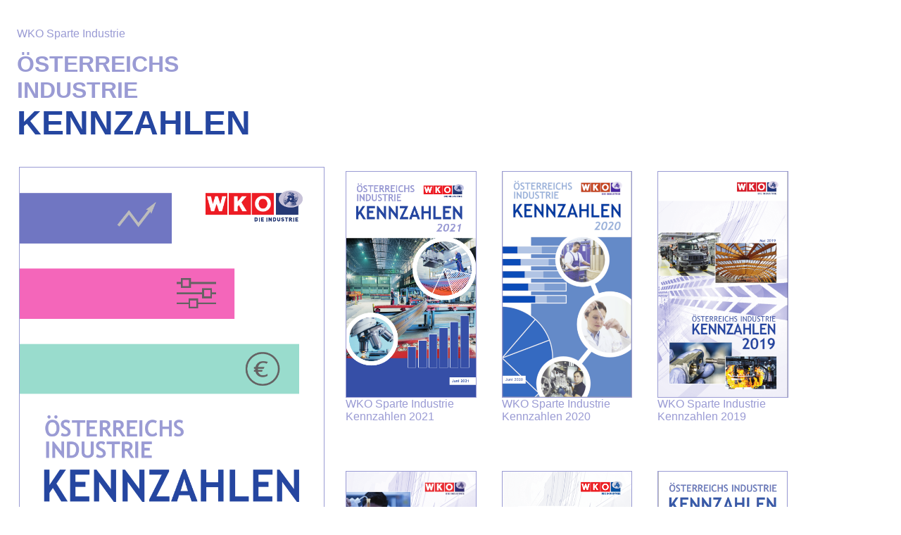

--- FILE ---
content_type: text/html
request_url: https://kennzahlen.wiengrafik.at/
body_size: 1725
content:
<html>
<head>
<title>wiengrafik</title>
<meta http-equiv="Content-Type" content="text/html; charset=utf8">

<meta name="viewport" content="width=device-width, initial-scale=1.0">

<style type="text/css">
	.floater.current{border:0px solid red;margin:4px;}
	.Stil1 {
		font-family: Arial, Helvetica, sans-serif;
		font-size: 10px;
	}
	.Stil3 {color: #999999}
	.Stil4 {color: #666666; font-size: 18px;font-family: Arial, Helvetica, sans-serif;}

	body {
		font-family: verdana, Arial, Helvetica, sans-serif;
		font-size: 13px;
	}

	a {
		font-size: 1rem;
	}
	a:link {
		text-decoration: none;
		color:#9a9bd4;
	}
	a:visited {
		text-decoration: none;
		color:#9a9bd4;
	}
	a:hover {
		text-decoration: none;
		color:#9a9bd4;
	}
	a:active {
		text-decoration: none;
		color:#9a9bd4;
	}

	.Stil2 {color: #666666; font-size: 50px;}

	.floater {
	  float:left;
	  margin: 10px;
	  padding:8px;
	}

	.floater:hover {
	  background-color:#ececec;border:0px solid #cc3333;
	}

</style>
</head>
<body bgcolor="#FFFFFF" text="#000000"><p>&nbsp;</p>
  <div align='center'>

	<div align="left"style='margin:1rem; '><a href="https://www.wko.at/industrie" target="blank">WKO Sparte Industrie</a>	</div>
    <div style='margin-left:1rem; text-align:left; color:#9a9bd4; font-size:2rem; font-weight:bold'>ÖSTERREICHS<br>INDUSTRIE</div>

	<div style='margin-left:1rem; text-align:left; color:#2546a0; font-size:3rem; font-weight:bold'>KENNZAHLEN</div>
	<table border=0 cellpadding="5px" width="100%">
	  <tr>
	    <td align="left" valign="top">
			<div class="floater current">        <p><a href="https://www.wiengrafik.at/wko/kennzahlen2022/">
                <img src="https://www.wiengrafik.at/wko/kennzahlen2022/images/titel2022gross.png" alt="Kennzahlen 2022 Titelbild" border="1" height="750px"><br>
                WKO Sparte Industrie<br>Kennzahlen 2022</a></p>
            </div>
            <div class="floater">        <p><a href="https://www.wiengrafik.at/wko/kennzahlen2021/">
                <img src="https://www.wiengrafik.at/wko/kennzahlen2021/images/titel2021.png" alt="Kennzahlen 2021 Titelbild" border="1" height="320px"><br>
                WKO Sparte Industrie<br>Kennzahlen 2021</a></p>
            </div>

            <div class="floater">        <p><a href="https://www.wiengrafik.at/wko/kennzahlen2020/">
                <img src="https://www.wiengrafik.at/wko/kennzahlen2020/images/titel2020.png" alt="Kennzahlen 2020 Titelbild" border="1" height="320px"><br>
                WKO Sparte Industrie<br>Kennzahlen 2020</a></p>
            </div>

			<div class="floater">        <p><a href="https://www.wiengrafik.at/wko/kennzahlen2019/">
                <img src="https://www.wiengrafik.at/wko/kennzahlen2019/images/titel2019.png" alt="Kennzahlen 2019 Titelbild" border="1" height="320px"><br>
                WKO Sparte Industrie<br>Kennzahlen 2019</a></p>
            </div>

            <div class="floater">        <p><a href="https://www.wiengrafik.at/wko/kennzahlen2018/">
                <img src="https://www.wiengrafik.at/wko/kennzahlen2018/images/titel2018.png" alt="Kennzahlen 2018 Titelbild" border="1" height="320px"><br>
                WKO Sparte Industrie<br>Kennzahlen 2018</a></p>
            </div>

           
			<div class="floater">        <p><a href="https://www.wiengrafik.at/wko/kennzahlen2017/">
				<img src="https://www.wiengrafik.at/wko/kennzahlen2017/images/titel2017.png" alt="Kennzahlen 2017 Titelbild" border="1" height="320px"><br>
				WKO Sparte Industrie<br>Kennzahlen 2017</a></p>
			</div>

		        <div class="floater">        <p><a href="https://www.wiengrafik.at/wko/kennzahlen2016/">
			   <img src="https://www.wiengrafik.at/wko/kennzahlen2016/images/titel2016.png" alt="Kennzahlen 2016 Titelbild" border="1" height="320px"><br>
			   WKO Sparte Industrie<br>Kennzahlen 2016</a></p>
		       </div>

			<div class="floater">        <p><a href="https://www.wiengrafik.at/wko/kennzahlen2015/">
				   <img src="https://www.wiengrafik.at/wko/kennzahlen2015/images/titel2015.png" alt="Kennzahlen 2015 Titelbild" border="1" height="320px"><br>
				   WKO Sparte Industrie<br>Kennzahlen 2015</a></p>
			</div>
			<div class="floater">        <p><a href="https://www.wiengrafik.at/wko/kennzahlen2014/">
				   <img src="https://www.wiengrafik.at/wko/kennzahlen2014/images/titel2014.png" alt="Kennzahlen 2014 Titelbild" border="1" height="320px"><br>
				   WKO Sparte Industrie<br>Kennzahlen 2014</a></p>
			</div>
			<div class="floater">        <p><a href="https://www.wiengrafik.at/wko/kennzahlen2013/">
				   <img src="https://www.wiengrafik.at/wko/kennzahlen2013/images/titel2013.png" alt="Kennzahlen 2013 Titelbild" border="1" height="320px"><br>
				   WKO Sparte Industrie<br>Kennzahlen 2013</a></p>
			</div>
			<div class="floater">        <p><a href="https://www.wiengrafik.at/wko/kennzahlen2012/">
				   <img src="https://www.wiengrafik.at/wko/kennzahlen2012/images/titel2012.png" alt="Kennzahlen 2012 Titelbild" border="1" height="320px"><br>
				   WKO Sparte Industrie<br>Kennzahlen 2012</a></p>
			</div>
			<div class="floater">        <p><a href="https://www.wiengrafik.at/wko/kennzahlen2011/">
				   <img src="https://www.wiengrafik.at/wko/kennzahlen2011/images/titel.png" alt="Kennzahlen 2011 Titelbild" border="1" height="320px"><br>
				   WKO Sparte Industrie<br>Kennzahlen 2011</a></p>
			</div>
			<div class="floater">        <p><a href="https://www.wiengrafik.at/wko/kennzahlen2010/">
				   <img src="https://www.wiengrafik.at/wko/kennzahlen2010/images/titel.png" alt="Kennzahlen 2010 Titelbild" border="1" height="320px"><br>
				   WKO Sparte Industrie<br>Kennzahlen 2010</a></p>
			</div>

			<div class="floater">        <p><a href="https://www.wiengrafik.at/wko/kennzahlen2009/">
				   <img src="https://www.wiengrafik.at/wko/kennzahlen2009/images/titel.jpg" alt="Kennzahlen 2009 Titelbild" border="1" height="320px"><br>
				   WKO Sparte Industrie<br>Kennzahlen 2009</a></p>
			</div>
			<div class="floater">          <p><a href="https://www.wiengrafik.at/wko/kennzahlen2008/">
				   <img src="https://www.wiengrafik.at/wko/kennzahlen2008/images/titel.jpg" alt="Kennzahlen 2008 Titelbild" border="1" height="320px"><br>
				   WKO Sparte Industrie<br>Kennzahlen 2008</a></p>
			</div>
			<div class="floater">          <p><a href="https://www.wiengrafik.at/wko/kennzahlen2007/">
				   <img src="https://www.wiengrafik.at/wko/kennzahlen2007/images/titel.jpg" alt="Kennzahlen 2007 Titelbild" border="1" height="320px"><br>
				   WKO Sparte Industrie<br>Kennzahlen 2007</a></p>
			</div>
			<div class="floater">       <p><a href="https://www.wiengrafik.at/wko/kennzahlen2006/">
				   <img src="https://www.wiengrafik.at/wko/kennzahlen2006/images/titel.gif" alt="Kennzahlen 2006 Titelbild" border="1" height="320px"><br>
				   WKO Sparte Industrie<br>Kennzahlen 2006</a></p>
			</div>

			<div class="floater">       <p><a href="https://www.wiengrafik.at/wko/kennzahlen2005/">
				   <img src="https://www.wiengrafik.at/wko/kennzahlen2005/images/titel.jpg" alt="Kennzahlen 2005 Titelbild" border="1" ><br>
				   WKO Sparte Industrie<br>Kennzahlen 2005</a></p>
			</div>
			<br><div class="floater">       <p><a href="https://www.wiengrafik.at/wko/kennzahlen2004/">
				   <img src="https://www.wiengrafik.at/wko/kennzahlen2004/images/titel.gif" alt="Kennzahlen 2004 Titelbild" border="1" ><br>
						WKO Sparte Industrie<br>Kennzahlen 2004</a></p>
			</div>

		  </td>
		</tr>
	</table>
	<p>&nbsp;</p>
	<hr width="" size="1" noshade>  <p>&nbsp;</p>

       <div style="font-size: 12px; color: rgb(102, 102, 102);" align="center"><small><a href='http://www.marksim.net'>MARKSIM SERVICES GMBH</a><br> # FN461691h # Adresse: A-1220 Wien, Oberdorfstrasse 9/1  <br>
		  	phone: ++43-664 35 21 417 # office&#64;wiengrafik.at<br>
		  	<!-- Infolink nach ECG und Mediengesetz -->
							<a href="https://www.wiengrafik.at" >[Wiengrafik Home]</a></small>
				<!-- Ende Infolink nach ECG und Mediengesetz -->
			</div>
<p>DATENSCHUTZERKLÄRUNG: Diese Seite wird mit Google-Analytics ausgewertet. Weitere Informationen &uuml;ber ihre Besucher werden nicht gespeichert! Serverlogfiles werden nach 1 Monat gelöscht. Wenn Sie das Tracking durch Google Cookies (name: _gat, _ga, _gid) nicht wünchen, so löschen Sie einfach alle Cookies dieser Seite.</p>
</div>
